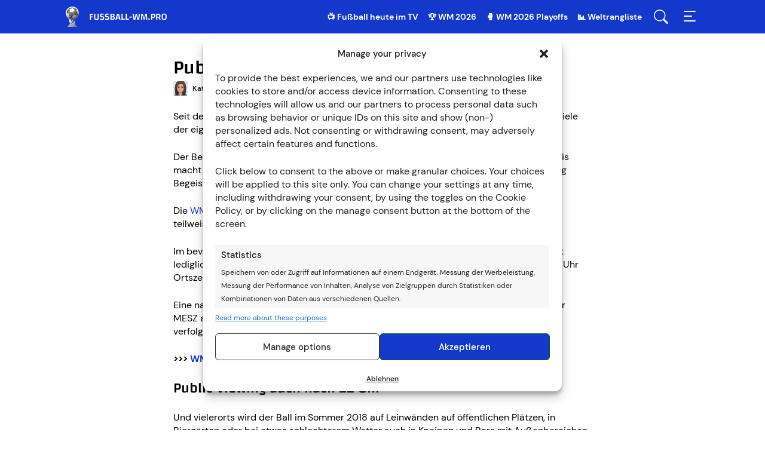

--- FILE ---
content_type: text/html; charset=UTF-8
request_url: https://www.fussball-wm.pro/wm-2018-news/public-viewing-regel-lockerung/
body_size: 93128
content:
<!doctype html>
<html lang="de" >
<head>
	<meta charset="UTF-8" />
	<meta name="viewport" content="width=device-width, initial-scale=1, maximum-scale=5, viewport-fit=cover" />
	<meta name='robots' content='index, follow, max-image-preview:large, max-snippet:-1, max-video-preview:-1' />
	<style>img:is([sizes="auto" i], [sizes^="auto," i]) { contain-intrinsic-size: 3000px 1500px }</style>
	<style type="text/css">@font-face{font-display:auto;font-family:"Changa";font-style:normal;font-weight:500;src:url("/wp-content/themes/fussballwm/assets/fonts/changa-v14-latin-500.eot");src:local(""),url("/wp-content/themes/fussballwm/assets/fonts/changa-v14-latin-500.eot?#iefix") format("embedded-opentype"),url([data-uri]),url("/wp-content/themes/fussballwm/assets/fonts/changa-v14-latin-500.woff") format("woff"),url("/wp-content/themes/fussballwm/assets/fonts/changa-v14-latin-500.ttf") format("truetype"),url("/wp-content/themes/fussballwm/assets/fonts/changa-v14-latin-500.svg#Changa") format("svg")}@font-face{font-display:auto;font-family:"Changa";font-style:normal;font-weight:700;src:url("/wp-content/themes/fussballwm/assets/fonts/changa-v14-latin-700.eot");src:local(""),url("/wp-content/themes/fussballwm/assets/fonts/changa-v14-latin-700.eot?#iefix") format("embedded-opentype"),url([data-uri]),url("/wp-content/themes/fussballwm/assets/fonts/changa-v14-latin-700.woff") format("woff"),url("/wp-content/themes/fussballwm/assets/fonts/changa-v14-latin-700.ttf") format("truetype"),url("/wp-content/themes/fussballwm/assets/fonts/changa-v14-latin-700.svg#Changa") format("svg")}@font-face{font-family:"Fallback Changa";src:local("Trebuchet MS")}@font-face{font-display:auto;font-family:"DM Sans";font-style:normal;font-weight:400;src:url("/wp-content/themes/fussballwm/assets/fonts/dm-sans-v6-latin-regular.eot");src:local(""),url("/wp-content/themes/fussballwm/assets/fonts/dm-sans-v6-latin-regular.eot?#iefix") format("embedded-opentype"),url([data-uri]),url("/wp-content/themes/fussballwm/assets/fonts/dm-sans-v6-latin-regular.woff") format("woff"),url("/wp-content/themes/fussballwm/assets/fonts/dm-sans-v6-latin-regular.ttf") format("truetype"),url("/wp-content/themes/fussballwm/assets/fonts/dm-sans-v6-latin-regular.svg#DMSans") format("svg")}@font-face{font-display:auto;font-family:"DM Sans";font-style:normal;font-weight:500;src:url("/wp-content/themes/fussballwm/assets/fonts/dm-sans-v6-latin-500.eot");src:local(""),url("/wp-content/themes/fussballwm/assets/fonts/dm-sans-v6-latin-500.eot?#iefix") format("embedded-opentype"),url([data-uri]),url("/wp-content/themes/fussballwm/assets/fonts/dm-sans-v6-latin-500.woff") format("woff"),url("/wp-content/themes/fussballwm/assets/fonts/dm-sans-v6-latin-500.ttf") format("truetype"),url("/wp-content/themes/fussballwm/assets/fonts/dm-sans-v6-latin-500.svg#DMSans") format("svg")}@font-face{font-display:auto;font-family:"DM Sans";font-style:normal;font-weight:700;src:url("/wp-content/themes/fussballwm/assets/fonts/dm-sans-v6-latin-700.eot");src:local(""),url("/wp-content/themes/fussballwm/assets/fonts/dm-sans-v6-latin-700.eot?#iefix") format("embedded-opentype"),url([data-uri]),url("/wp-content/themes/fussballwm/assets/fonts/dm-sans-v6-latin-700.woff") format("woff"),url("/wp-content/themes/fussballwm/assets/fonts/dm-sans-v6-latin-700.ttf") format("truetype"),url("/wp-content/themes/fussballwm/assets/fonts/dm-sans-v6-latin-700.svg#DMSans") format("svg")}@font-face{font-family:"Fallback DM Sans";src:local("Trebuchet MS")}.header__navigation .menu-top-menu-container{display:none}.header{background:#1437cc;position:fixed;top:0;width:100%;z-index:5}.header__elements{display:-webkit-box;display:-ms-flexbox;display:flex;height:56px;-webkit-box-pack:justify;-ms-flex-pack:justify;justify-content:space-between}.header__menu-buttons{display:-webkit-box;display:-ms-flexbox;display:flex}.header__menu-item{-webkit-box-align:center;-ms-flex-align:center;align-items:center;display:none;margin-right:16px}@media(min-width: 760px){.header__menu-item{display:-webkit-box;display:-ms-flexbox;display:flex}}.header__menu-item a{color:#fff;font-size:14px;font-weight:bold;line-height:20px}.header__menu-item a:hover{text-decoration:underline}.header__logo-link,.header__menu-button{background:left center no-repeat;cursor:pointer;display:inline-block;height:100%}.header__logo-link{background-image:url("/wp-content/themes/fussballwm/assets/images/logo-white-de.svg");display:block;font-size:0;width:200px}html[lang^=es] .header__logo-link{background-image:url("/wp-content/themes/fussballwm/assets/images/logo-white-es.svg")}html[lang=pt-BR] .header__logo-link{background-image:url("/wp-content/themes/fussballwm/assets/images/logo-white-pt.svg")}html[lang=fr-FR] .header__logo-link{background-image:url("/wp-content/themes/fussballwm/assets/images/logo-white-fr.svg")}html[lang^=nl] .header__logo-link{background-image:url("/wp-content/themes/fussballwm/assets/images/logo-white-nl.svg");width:210px}.header__menu-button--search{background-image:url("/wp-content/themes/fussballwm/assets/images/menu-search.svg");margin-right:16px;width:32px}.header__menu-button--menu{background-image:url("/wp-content/themes/fussballwm/assets/images/menu-toggle.svg");width:32px}.header__search-box{height:100%;opacity:0;position:fixed;top:-100%;width:100%}.header__navigation{bottom:0;position:fixed;right:-278px;top:0;width:278px}.banderole{-webkit-box-align:center;-ms-flex-align:center;align-items:center;background:#f5f5f1;-webkit-box-shadow:0 3px 24px rgba(0,0,0,.24);box-shadow:0 3px 24px rgba(0,0,0,.24);display:-webkit-box;display:-ms-flexbox;display:flex;height:77px;position:fixed;top:56px;width:100%;z-index:4}.banderole+.site-content,.banderole+.header-copyright{margin-top:77px}.banderole__arrow{background:#fff url("/wp-content/themes/fussballwm/assets/images/cards-arrow.svg") 50%/24px no-repeat;-webkit-box-shadow:-7px 0 25px -5px rgba(0,0,0,.35);box-shadow:-7px 0 25px -5px rgba(0,0,0,.35);cursor:pointer;display:none;height:100%;position:absolute;top:0;-webkit-transition:background-image 200ms linear;transition:background-image 200ms linear;width:40px;z-index:1}.banderole__arrow-left{left:0;-webkit-transform:scale(-1);transform:scale(-1)}.banderole__arrow-right{right:0}.banderole__arrow:hover{background-image:url("/wp-content/themes/fussballwm/assets/images/cards-arrow-hover-blue.svg")}.banderole__container{counter-reset:itemCount;display:-webkit-inline-box;display:-ms-inline-flexbox;display:inline-flex;-webkit-box-pack:start;-ms-flex-pack:start;justify-content:start;overflow:auto;-ms-overflow-style:none;padding:0;scrollbar-width:none;white-space:nowrap;width:100%}.banderole__container::-webkit-scrollbar{display:none}@media(min-width: 500px){.banderole__container[data-items="1"],.banderole__container[data-items="2"]{-webkit-box-pack:center;-ms-flex-pack:center;justify-content:center;padding:0}}@media(min-width: 640px){.banderole__container{padding:0 40px}.banderole__container[data-items="1"],.banderole__container[data-items="2"],.banderole__container[data-items="3"]{-webkit-box-pack:center;-ms-flex-pack:center;justify-content:center;padding:0}.banderole__arrow{display:inline-block}.banderole[data-items="1"] .banderole__arrow,.banderole[data-items="2"] .banderole__arrow{display:none}}@media(min-width: 800px){.banderole[data-items="3"] .banderole__arrow{display:none}}@media(max-width: 800px){.banderole__container[data-items="3"]{padding:0}.banderole[data-items="3"] .banderole__arrow{display:none}}@media(min-width: 1000px){.banderole__container [data-items="4"]{-webkit-box-pack:center;-ms-flex-pack:center;justify-content:center;padding:0}.banderole[data-items="4"] .banderole__arrow{display:none}}@media(min-width: 1200px){.banderole__container[data-items="5"]{-webkit-box-pack:center;-ms-flex-pack:center;justify-content:center;padding:0}.banderole[data-items="5"] .banderole__arrow{display:none}}@media(min-width: 1450px){.banderole__container[data-items="6"]{-webkit-box-pack:center;-ms-flex-pack:center;justify-content:center;padding:0}.banderole[data-items="6"] .banderole__arrow{display:none}}@media(min-width: 1600px){.banderole__container[data-items="7"]{-webkit-box-pack:center;-ms-flex-pack:center;justify-content:center;padding:0}.banderole[data-items="7"] .banderole__arrow{display:none}}@media(min-width: 1800px){.banderole__container[data-items="8"]{-webkit-box-pack:center;-ms-flex-pack:center;justify-content:center;padding:0}.banderole[data-items="8"] .banderole__arrow{display:none}}.banderole__item{padding:8px 16px 8px 78px;position:relative}.banderole__item-disabled{opacity:.2;pointer-events:none}.banderole__item__flag{display:inline-block;height:24px;left:17px;position:absolute;top:50%;-webkit-transform:translateY(-50%);transform:translateY(-50%);width:24px}.banderole__item__flag--away{margin-left:28px}.banderole__item__flags-kind--national img{-webkit-filter:drop-shadow(0 0 1px #000);filter:drop-shadow(0 0 1px #000)}.banderole__item__game-time{color:#424241;font-size:10px;font-weight:bold;margin-bottom:2px;text-transform:uppercase}.banderole__item__competition{font-size:10px;font-weight:bold;margin-bottom:2px;text-transform:uppercase}.banderole__item__teams{font-family:Changa,"Fallback Changa",sans-serif;font-size:14px;font-weight:600;line-height:16px;margin-bottom:4px}.banderole__item__buttons .cta{border-radius:2px;font-size:10px;line-height:13px;margin-bottom:0;min-height:17px;padding:0 6px;text-transform:uppercase;vertical-align:top}.banderole__item__buttons .cta::after{content:"";display:inline-block;height:100%;left:0;position:absolute;top:0;-webkit-transition:background 100ms linear;transition:background 100ms linear;width:100%}.banderole__item__buttons .cta:hover::after,.banderole__item__buttons .cta:active::after{background:rgba(0,0,0,.1)}.banderole__item__buttons .external-button .cta:hover,.banderole__item__buttons .external-button .cta:active{background:#1437cc}.banderole__item__buttons .internal-button .cta{background:#0369c7;-webkit-box-shadow:inset 0 0 0 1px #0369c7;box-shadow:inset 0 0 0 1px #0369c7;color:#fff}.banderole__item__buttons .internal-button .cta:hover,.banderole__item__buttons .internal-button .cta:active{background:#0369c7}.banderole__item__buttons a[href="#"]{pointer-events:none}.banderole__item__buttons a[href="#"] .cta{background:rgba(0,0,0,0);color:#0369c7;pointer-events:none}.banderole__item__buttons a[href="#"] .cta:hover,.banderole__item__buttons a[href="#"] .cta:active{background:rgba(0,0,0,0)}.banderole .wp-block-e2-golink-wrapper,.banderole .wp-block-e2-cta-internal-wrapper{text-align:left !important}.header-copyright{background:#fff;-webkit-box-shadow:0 3px 24px rgba(0,0,0,.24);box-shadow:0 3px 24px rgba(0,0,0,.24);font-size:11px;height:50px;line-height:12px;position:relative;text-align:center;width:100%}.header-copyright__info{display:block;height:auto;padding:2px 10px;position:absolute;top:50%;-webkit-transform:translateY(-50%);transform:translateY(-50%);-webkit-transition:opacity 200ms ease-out;transition:opacity 200ms ease-out;width:100%}.header-copyright__info:hover{opacity:.7;text-decoration:none}.header-copyright__text{color:#555;display:block;line-height:12px;padding-bottom:2px}.header-copyright__logo{display:block;height:20px;margin:0 auto;width:auto}@media only screen and (min-width: 960px){.header-copyright{height:34px}.header-copyright__text{display:inline-block;font-size:16px;line-height:30px;margin-right:15px;padding-bottom:0;position:relative;vertical-align:middle}.header-copyright__logo{display:inline-block;vertical-align:middle}}.schema-faq-question{display:block;font-family:Changa,"Fallback Changa",sans-serif;font-size:24px;font-weight:500;line-height:28px;margin:0 0 24px}body.age-restriction{height:100%;overflow:hidden}body.age-restriction .header,body.age-restriction .banderole,body.age-restriction .site-content,body.age-restriction .site-footer{-webkit-filter:blur(15px);filter:blur(15px)}body.age-restriction .age-gate{background-color:#fff;border-radius:7px;color:#292929;margin:auto;max-width:420px;overflow:hidden;padding:0;position:relative;scrollbar-width:none;width:100%;z-index:10000}body.age-restriction .age-gate__wrapper{display:-webkit-box;display:-ms-flexbox;display:flex;height:100vh;left:0;overflow-y:auto;padding:10px;position:fixed;text-align:center;top:0;-webkit-transition-duration:.3s;transition-duration:.3s;-webkit-transition-property:all;transition-property:all;-webkit-transition-timing-function:ease;transition-timing-function:ease;width:100%;z-index:10000}body.age-restriction .age-gate .simplebar-wrapper{width:100%}body.age-restriction .age-gate .simplebar-mask,body.age-restriction .age-gate .simplebar-offset{position:relative}body.age-restriction .age-gate::before{background:-webkit-gradient(linear, left top, right top, from(#016), to(#4c6aff));background:linear-gradient(90deg, #016 0%, #4c6aff 100%);content:"";display:-webkit-box;display:-ms-flexbox;display:flex;height:47px}body.age-restriction .age-gate::after{background:url("/wp-content/themes/fussballwm/assets/images/logo-white-es.svg") 50%/auto 70% no-repeat;content:"";display:-webkit-box;display:-ms-flexbox;display:flex;height:47px;position:absolute;top:0;width:100%}body.age-restriction .age-gate__form{padding:20px 15px}body.age-restriction .age-gate__form-section::before{display:none}body.age-restriction .age-gate__heading,body.age-restriction .age-gate__loader{display:none}body.age-restriction .age-gate__headline{font-size:20px;font-weight:500;line-height:24px;margin:0}body.age-restriction .age-gate__subheadline{font-size:14px;font-weight:500;line-height:20px;margin-bottom:10px}body.age-restriction .age-gate__challenge{font-size:14px;font-weight:500;line-height:20px;margin-bottom:10px}body.age-restriction .age-gate__buttons{-webkit-box-align:center;-ms-flex-align:center;align-items:center;display:-webkit-box;display:-ms-flexbox;display:flex;gap:10px;-webkit-box-pack:center;-ms-flex-pack:center;justify-content:center}body.age-restriction .age-gate__submit{margin:0}body.age-restriction .age-gate__buttons .age-gate__submit,body.age-restriction .age-gate__submit .age-gate__button{-webkit-box-align:center;-ms-flex-align:center;align-items:center;border:0;border-radius:7px;cursor:pointer;display:-webkit-inline-box;display:-ms-inline-flexbox;display:inline-flex;font-size:14px;font-weight:700;-webkit-box-pack:center;-ms-flex-pack:center;justify-content:center;line-height:22px;min-height:38px;outline:none;padding:8px 11px;width:50%}body.age-restriction .age-gate__submit .age-gate__button{width:auto}body.age-restriction .age-gate__buttons .age-gate__submit--yes,body.age-restriction .age-gate__submit .age-gate__button{background:#1437cc;color:#fff}body.age-restriction .age-gate__buttons .age-gate__submit--yes:hover,body.age-restriction .age-gate__buttons .age-gate__submit--yes:active,body.age-restriction .age-gate__submit .age-gate__button:hover,body.age-restriction .age-gate__submit .age-gate__button:active{background:#016}body.age-restriction .age-gate__buttons .age-gate__submit--no{background:#e5eaff;-webkit-box-shadow:inset 0 0 0 1px #1437cc;box-shadow:inset 0 0 0 1px #1437cc;color:#1437cc}body.age-restriction .age-gate__buttons .age-gate__submit--no:hover,body.age-restriction .age-gate__buttons .age-gate__submit--no:active{background:#fff}body.age-restriction .age-gate__fields{margin:0}body.age-restriction .age-gate__form-elements{display:grid;gap:10px;grid-template-columns:repeat(3, 1fr);margin-bottom:20px}body.age-restriction .age-gate__form-elements li{margin:0}body.age-restriction .age-gate__form-elements .age-gate__label{display:block;margin:0 0 .5rem}body.age-restriction .age-gate__form-elements .age-gate__input{background:#fff;border:solid 1px;border-radius:3px;color:#414141;font-size:1rem;padding:.5rem 1rem;text-align:center;-webkit-transition:all .3s;transition:all .3s;width:100%}body.age-restriction .age-gate__error body.age-restriction .age-gate__subheading,body.age-restriction .age-gate__error body.age-restriction .age-gate__message,body.age-restriction .age-gate__error body.age-restriction .age-gate__challenge,body.age-restriction .age-gate__error button{display:none}body.age-restriction .age-gate__error{color:#4c6aff;font-size:20px;font-weight:500;line-height:24px;margin:20px 0}html[lang^=de] .age-gate::after{background-image:url("/wp-content/themes/fussballwm/assets/images/logo-white-de.svg")}html[lang^=nl] .age-gate::after{background-image:url("/wp-content/themes/fussballwm/assets/images/logo-white-nl.svg")}html[lang^=es] .age-gate::after{background-image:url("/wp-content/themes/fussballwm/assets/images/logo-white-es.svg")}html[lang^=fr] .age-gate::after{background-image:url("/wp-content/themes/fussballwm/assets/images/logo-white-fr.svg")}html[lang^=pt] .age-gate::after{background-image:url("/wp-content/themes/fussballwm/assets/images/logo-white-pt.svg")}html{-webkit-box-sizing:border-box;box-sizing:border-box;-ms-overflow-style:scrollbar}*,*::before,*::after{-webkit-box-sizing:inherit;box-sizing:inherit}.grid__container{padding-left:5px;padding-right:5px;width:100%}@media(min-width: 760px){.grid__container{padding-left:10px;padding-right:10px}}@media(min-width: 960px){.grid__container{padding-left:40px;padding-right:40px}}@media(min-width: 1060px){.grid__container{padding-left:90px;padding-right:90px}}.grid__row{display:-webkit-box;display:-ms-flexbox;display:flex;-ms-flex-wrap:wrap;flex-wrap:wrap;margin-left:auto;margin-right:auto;max-width:630px}@media(min-width: 760px){.grid__row{max-width:1080px}}.grid__col-1,.grid__col-2,.grid__col-3,.grid__col-4,.grid__col-5,.grid__col-6,.grid__col-dt-1,.grid__col-dt-2,.grid__col-dt-3,.grid__col-dt-4,.grid__col-dt-5,.grid__col-dt-6{padding-left:10px;padding-right:10px;width:100%}.grid__col-1{-webkit-box-flex:0;-ms-flex:0 0 16.6666666667%;flex:0 0 16.6666666667%;max-width:16.6666666667%}.grid__col-2{-webkit-box-flex:0;-ms-flex:0 0 33.3333333333%;flex:0 0 33.3333333333%;max-width:33.3333333333%}.grid__col-3{-webkit-box-flex:0;-ms-flex:0 0 50%;flex:0 0 50%;max-width:50%}.grid__col-4{-webkit-box-flex:0;-ms-flex:0 0 66.6666666667%;flex:0 0 66.6666666667%;max-width:66.6666666667%}.grid__col-5{-webkit-box-flex:0;-ms-flex:0 0 83.3333333333%;flex:0 0 83.3333333333%;max-width:83.3333333333%}.grid__col-6{-webkit-box-flex:0;-ms-flex:0 0 100%;flex:0 0 100%;max-width:100%}.grid__offset-1{margin-left:16.6666666667%}.grid__offset-2{margin-left:33.3333333333%}.grid__offset-3{margin-left:50%}.grid__offset-4{margin-left:66.6666666667%}.grid__offset-5{margin-left:83.3333333333%}@media(min-width: 640px){.grid__col-dt-1{-webkit-box-flex:0;-ms-flex:0 0 16.6666666667%;flex:0 0 16.6666666667%;max-width:16.6666666667%}.grid__col-dt-2{-webkit-box-flex:0;-ms-flex:0 0 33.3333333333%;flex:0 0 33.3333333333%;max-width:33.3333333333%}.grid__col-dt-3{-webkit-box-flex:0;-ms-flex:0 0 50%;flex:0 0 50%;max-width:50%}.grid__col-dt-4{-webkit-box-flex:0;-ms-flex:0 0 66.6666666667%;flex:0 0 66.6666666667%;max-width:66.6666666667%}.grid__col-dt-5{-webkit-box-flex:0;-ms-flex:0 0 83.3333333333%;flex:0 0 83.3333333333%;max-width:83.3333333333%}.grid__col-dt-6{-webkit-box-flex:0;-ms-flex:0 0 100%;flex:0 0 100%;max-width:100%}.grid__offset-dt-0{margin-left:0}.grid__offset-dt-1{margin-left:16.6666666667%}.grid__offset-dt-2{margin-left:33.3333333333%}.grid__offset-dt-3{margin-left:50%}.grid__offset-dt-4{margin-left:66.6666666667%}.grid__offset-dt-5{margin-left:83.3333333333%}}.cta,.app_bonus_button_enroll,.app_bonus_button_details{-webkit-box-align:center;-ms-flex-align:center;align-items:center;border-radius:6px;-webkit-box-shadow:inset 0 0 0 1px #1437cc;box-shadow:inset 0 0 0 1px #1437cc;cursor:pointer;display:-webkit-inline-box;display:-ms-inline-flexbox;display:inline-flex;font-size:18px;font-weight:bold;-webkit-box-pack:center;-ms-flex-pack:center;justify-content:center;line-height:24px;margin-bottom:24px;min-height:40px;outline:none;padding:8px 24px;text-align:center}.entry-content>.wp-block-e2-cta-internal .cta,.entry-content>.wp-block-e2-golink-wrapper .cta{display:-webkit-box;display:-ms-flexbox;display:flex}table .cta{font-size:14px;line-height:22px;margin:0;min-height:34px;padding:6px 20px}table a[href^="/go/"]:hover{text-decoration:none}.external-button .cta,.app_bonus_button_enroll{background:#1437cc;color:#fff}.external-button .cta:hover,.external-button .cta:active,.app_bonus_button_enroll:hover,.app_bonus_button_enroll:active{background:#016}#bonuses_comparison_table_filter_submit{background:#1437cc;color:#fff}#bonuses_comparison_table_filter_submit:hover,#bonuses_comparison_table_filter_submit:active{background:#016}.internal-button .cta,.app_bonus_button_details{background:#e5eaff;color:#1437cc}.internal-button .cta:hover,.internal-button .cta:active,.app_bonus_button_details:hover,.app_bonus_button_details:active{background:#fff}#bonuses_comparison_table_filter_reset{background:#e5eaff;color:#1437cc}#bonuses_comparison_table_filter_reset:hover,#bonuses_comparison_table_filter_reset:active{background:#fff}.cta a,.wp-block-e2-cta-internal a,.wp-block-e2-golink a{color:inherit}.cta a:hover,.wp-block-e2-cta-internal a:hover,.wp-block-e2-golink a:hover{text-decoration:none}@media(min-width: 640px){.cta-button-wrap{display:-webkit-box;display:-ms-flexbox;display:flex;margin-left:-10px;margin-right:-10px}.cta-button-wrap .cta_wrapper{-webkit-box-flex:1;-ms-flex:1;flex:1;margin:0 10px}.app_bonus_container{display:-webkit-box;display:-ms-flexbox;display:flex}.app_bonus_button_enroll,.app_bonus_button_details{-webkit-box-flex:1;-ms-flex:1;flex:1}.app_bonus_button_enroll{margin-right:20px}}.header-ad{padding:10px 0}.header-ad p:empty{display:none}.header-ad>div>div{-webkit-box-align:center;-ms-flex-align:center;align-items:center;display:-webkit-box;display:-ms-flexbox;display:flex;-webkit-box-pack:center;-ms-flex-pack:center;justify-content:center}@media(max-width: 959px){.header-ad-desktop,.header-ad-desktop>div{display:none}}@media(min-width: 960px){.header-ad-mobile,.header-ad-mobile>div{display:none}}.sticky-ad>div{background-color:#efefef;bottom:0;height:inherit;left:0;margin:0 auto;position:fixed;right:0;text-align:center}.sticky-ad>div>div{-webkit-box-align:center;-ms-flex-align:center;align-items:center;display:-webkit-box;display:-ms-flexbox;display:flex;-webkit-box-pack:center;-ms-flex-pack:center;justify-content:center}.sticky-ad:not(:empty)::after{content:"";display:block;height:50px}@media(min-width: 960px){.sticky-ad>div,.sticky-ad:not(:empty)::after{display:none}}.sticky-ad p:empty{display:none}html{line-height:1;-webkit-text-size-adjust:100%;-moz-text-size-adjust:100%;-ms-text-size-adjust:100%;text-size-adjust:100%}body{background-color:#fff;color:#000;font-family:"Twemoji Country Flags","DM Sans","Fallback DM Sans",sans-serif;font-size:16px;margin:0;padding-top:56px}*{-webkit-tap-highlight-color:rgba(0,0,0,0)}h1{font-family:Changa,"Fallback Changa",sans-serif;font-size:32px;font-weight:500;line-height:36px}h2{font-family:Changa,"Fallback Changa",sans-serif;font-size:24px;font-weight:500;line-height:28px}h3{font-family:Changa,"Fallback Changa",sans-serif;font-size:20px;font-weight:500;line-height:24px}h4{font-family:Changa,"Fallback Changa",sans-serif;font-size:18px;font-weight:500;line-height:20px}h5{font-family:Changa,"Fallback Changa",sans-serif;font-size:16px;font-weight:500;line-height:18px}h6{font-family:Changa,"Fallback Changa",sans-serif;font-size:14px;font-weight:700;line-height:16px}p,ol,ul{font-size:16px;line-height:22px}h1,h2,h3,h4,h5,p,ol,ul,.tackl-predictor{margin:0 0 24px}figure{margin:0 0 24px;text-align:center}figure figcaption{font-size:12px;font-weight:500;line-height:16px}.wp-block-e2-golink figure{text-align:inherit}figure.aligncenter{margin:0 auto 24px !important}figure.alignleft{text-align:left}figure.alignright{text-align:right}img.aligncenter,img.alignright,img.alignleft{display:block}img.aligncenter{margin:0 auto}img.alignright{margin-left:auto}img.alignleft{margin-right:auto}blockquote{margin:0 0 24px}ol{counter-reset:item}ol li::before{content:counter(item) ".";counter-increment:item;font-weight:600;margin-right:10px;text-align:center;width:16px}ul li{padding-left:30px;position:relative}ul li::before{background:#292928;border-radius:50%;content:"";height:5px;left:1px;position:absolute;top:8px;width:5px}ol,ul{list-style:none;padding:0}ol li::before,ul li::before{display:inline-block}ol li:not(:last-child),ul li:not(:last-child){margin-bottom:5px}.cmplz-document ul li::before{display:none}hr{border-bottom:none;border-top:1px solid #e9e9e9;display:inline-block;margin:6px auto 30px;overflow:visible;width:100%}@media(min-width: 640px){hr{margin:16px auto 40px}}pre{font-family:monospace;font-size:1em}a{background-color:rgba(0,0,0,0);color:#1437cc;text-decoration:none}a:hover{text-decoration:underline}abbr[title]{border-bottom:none;text-decoration:underline;-webkit-text-decoration:underline dotted;text-decoration:underline dotted}b,strong{font-weight:700}code,kbd,samp{font-family:monospace;font-size:1em}small{font-size:80%}sub,sup{font-size:75%;line-height:0;position:relative;vertical-align:baseline}sub{bottom:-0.25em}sup{top:-0.5em}img{border-style:none;height:auto;max-width:100%}iframe{border:none;max-width:100%;outline:none}@media(max-width: 639px){iframe[src*="sports-cube.com"]{margin-bottom:24px}}[class*=container_iframe]{margin-bottom:24px;text-align:center}[class*=container_iframe] div,[class*=container_iframe] iframe{display:inline-block}.entry-content iframe:not([src*=amazon]){display:block;margin-bottom:20px;min-width:auto !important}button,input,optgroup,select,textarea{font-family:inherit;font-size:100%;line-height:1.15;margin:0}button,input{overflow:visible}button,select{text-transform:none}button,[type=button],[type=reset],[type=submit]{-webkit-appearance:button}button::-moz-focus-inner,[type=button]::-moz-focus-inner,[type=reset]::-moz-focus-inner,[type=submit]::-moz-focus-inner{border-style:none;padding:0}button:-moz-focusring,[type=button]:-moz-focusring,[type=reset]:-moz-focusring,[type=submit]:-moz-focusring{outline:1px dotted ButtonText}fieldset{padding:.35em .75em .625em}legend{-webkit-box-sizing:border-box;box-sizing:border-box;color:inherit;display:table;max-width:100%;padding:0;white-space:normal}progress{vertical-align:baseline}textarea{overflow:auto}[type=checkbox],[type=radio]{-webkit-box-sizing:border-box;box-sizing:border-box;padding:0}[type=number]::-webkit-inner-spin-button,[type=number]::-webkit-outer-spin-button{height:auto}[type=search]{-webkit-appearance:textfield;outline-offset:-2px}[type=search]::-webkit-search-decoration{-webkit-appearance:none}::-webkit-file-upload-button{-webkit-appearance:button;font:inherit}details{display:block}summary{display:list-item}template{display:none}[hidden]{display:none}table:not(#bonuses_comparison_table){border-collapse:collapse;width:100%}table:not(#bonuses_comparison_table) th,table:not(#bonuses_comparison_table) td{font-weight:500;text-align:center;width:1%}table:not(#bonuses_comparison_table) th{font-family:Changa,"Fallback Changa",sans-serif;font-size:16px;line-height:18px;padding:16px 8px}table:not(#bonuses_comparison_table) td{font-size:12px;line-height:14px;padding:12px 8px;position:relative}table:not(#bonuses_comparison_table) td:not(:last-child)::after{background:#e9e9e9;bottom:12px;content:"";display:inline-block;position:absolute;right:0;top:12px;width:1px}table:not(#bonuses_comparison_table) thead{background:#016;color:#fff}table:not(#bonuses_comparison_table) tbody tr:nth-child(even){background:#f5f5f1}table:not(#bonuses_comparison_table) tbody tr td{background:none}table:not(#bonuses_comparison_table) tbody tr a{color:#1437cc}table:not(#bonuses_comparison_table) tbody tr:hover td{background:inherit;color:inherit}table:not(#bonuses_comparison_table) tbody tr:hover a{background:inherit}table:not(#bonuses_comparison_table) img{vertical-align:middle}table.dataTable:not(#bonuses_comparison_table){border:none !important;border-collapse:collapse !important}table.dataTable:not(#bonuses_comparison_table) thead tr th,table.dataTable:not(#bonuses_comparison_table) thead tr td{border-bottom:none;font-weight:normal;padding:10px}table.dataTable:not(#bonuses_comparison_table) tbody tr:nth-child(even){background:#edf6fe}table.dataTable:not(#bonuses_comparison_table) tbody tr:nth-child(odd){background:#d8edfe}table.dataTable:not(#bonuses_comparison_table) .star_rating{margin:0 auto}.sticky-table{overflow:hidden}.sticky-table .nav-cell{padding-left:0;padding-right:0}.sticky-table .nav-container{bottom:0;left:100%;position:relative;text-align:center;width:100%}@media(min-width: 760px){.sticky-table .nav-container{width:300%}}.sticky-table .nav-item{border:5px solid rgba(0,0,0,0);border-radius:50%;-webkit-box-shadow:inset 0 0 0 1px #1a1a1a;box-shadow:inset 0 0 0 1px #1a1a1a;cursor:pointer;display:inline-block;padding:3px;vertical-align:middle}.sticky-table .nav-active{-webkit-box-shadow:inset 0 0 0 3px #1a1a1a;box-shadow:inset 0 0 0 3px #1a1a1a}.sticky-table .hidden{display:none}.sticky-table th:first-child,.sticky-table td:first-child,.sticky-table .active{width:50%}@media(min-width: 760px){.sticky-table th:first-child,.sticky-table td:first-child,.sticky-table .active{width:25%}}.sticky-table .active{-webkit-box-shadow:inset 20px 0 10px -10px rgba(0,0,0,.1);box-shadow:inset 20px 0 10px -10px rgba(0,0,0,.1);cursor:pointer;overflow:hidden;-webkit-user-select:none;-moz-user-select:none;-ms-user-select:none;user-select:none}.sticky-table .active+.active,.sticky-table .active+.active+.active{-webkit-box-shadow:none;box-shadow:none}.movable-table,.sticky-table{border:2px solid #fff;border-radius:12px;-webkit-box-shadow:0 2px 4px rgba(0,0,0,.2);box-shadow:0 2px 4px rgba(0,0,0,.2);display:inline-block;margin-bottom:24px;overflow:auto;width:100%;word-break:normal}figure .movable-table,figure .sticky-table{margin-bottom:0}.wp-block-gallery{display:-webkit-box;display:-ms-flexbox;display:flex;-ms-flex-wrap:wrap;flex-wrap:wrap;left:50%;margin-bottom:12px;max-width:626px;position:relative;-webkit-transform:translateX(-50%);transform:translateX(-50%);width:calc(100% - 14px)}body .wp-block-gallery{gap:0}@media(min-width: 760px){.wp-block-gallery{max-width:1076px;width:calc(100% - 24px)}}@media(min-width: 960px){.wp-block-gallery{width:calc(100% - 84px)}}@media(min-width: 1060px){.wp-block-gallery{width:calc(100% - 184px)}}.wp-block-gallery figure{margin-bottom:12px;padding:0 8px;width:33.3333333333%}@media(min-width: 640px){.wp-block-gallery figure{width:16.6666666667%}}.wp-block-gallery figure img{border-radius:4px;max-width:79px}.txt-center,.has-text-align-center{text-align:center}.txt-right,.has-text-align-right{text-align:right}.lazy{background-image:none !important}.site-content .entry-content [id^=banner]{margin-bottom:24px}.site-content .entry-content [id]:not([id^=banner]):not([id^=bonus]):not([id$=value]):not([id^=betting-tips]):not([id^=betting-tips] *):not([id^=highlight-of-the-day]):not([id^=entry-recent]):not([id^=post] *)::before{content:"";display:block;height:66px;margin-top:-66px;visibility:hidden}.banderole~.site-content .entry-content [id]:not([id^=banner]):not([id^=bonus]):not([id$=value]):not([id^=betting-tips]):not([id^=betting-tips] *):not([id^=highlight-of-the-day]):not([id^=entry-recent]):not([id^=post] *)::before{height:143px;margin-top:-143px}article{padding-top:30px}@media(min-width: 640px){article{padding-top:40px}}article .post-author{display:inline-block;height:24px;margin-bottom:24px;vertical-align:middle}article .post-author a{-webkit-box-align:center;-ms-flex-align:center;align-items:center;color:#292928;display:-webkit-inline-box;display:-ms-inline-flexbox;display:inline-flex;-ms-flex-wrap:wrap;flex-wrap:wrap;font-size:12px;font-weight:bold;line-height:16px;text-decoration:none}article .post-author a:hover{color:#1437cc}article .post-author img{border-radius:2px;margin-right:8px}article .entry-title{margin-bottom:4px}article .posted-on{color:#424241;display:inline-block;font-size:12px;font-weight:bold;line-height:16px;margin-bottom:24px;vertical-align:middle}article .post-thumbnail{border-radius:2px;height:170px;margin-bottom:24px;overflow:hidden;position:relative}@media(min-width: 640px){article .post-thumbnail{height:270px}}article .post-thumbnail img{height:100%;left:50%;max-width:none;position:absolute;top:50%;-webkit-transform:translate(-50%, -50%);transform:translate(-50%, -50%);width:auto}article .twitter-tweet{margin-left:auto;margin-right:auto}
</style><meta name="impact-site-verification" content="5ba65400-ca36-4591-8466-c8b9c18b2097" />
	<!-- This site is optimized with the Yoast SEO plugin v25.1 - https://yoast.com/wordpress/plugins/seo/ -->
	<title>Public Viewing während WM-Endrunde auch nach 22 Uhr erlaubt?</title>
	<meta name="description" content="Damit während der Fußball WM im Sommer 2018 auch Public Viewing nach 22 Uhr möglich ist, will die deutsche Regierung den Lärmschutz vorübergehend lockern." />
	<link rel="canonical" href="https://www.fussball-wm.pro/wm-2018-news/public-viewing-regel-lockerung/" />
	<meta property="og:locale" content="de_DE" />
	<meta property="og:type" content="article" />
	<meta property="og:title" content="Public Viewing während WM-Endrunde auch nach 22 Uhr erlaubt?" />
	<meta property="og:description" content="Damit während der Fußball WM im Sommer 2018 auch Public Viewing nach 22 Uhr möglich ist, will die deutsche Regierung den Lärmschutz vorübergehend lockern." />
	<meta property="og:url" content="https://www.fussball-wm.pro/wm-2018-news/public-viewing-regel-lockerung/" />
	<meta property="og:site_name" content="Fussball WM &amp; EM" />
	<meta property="article:publisher" content="https://www.facebook.com/wm.fussball.em/" />
	<meta property="article:published_time" content="2018-02-15T10:16:16+00:00" />
	<meta property="article:modified_time" content="2018-02-15T10:18:49+00:00" />
	<meta property="og:image" content="https://www.fussball-wm.pro/wp-content/uploads/sites/1/2025/09/fussball-wm-pro-start.jpg" />
	<meta property="og:image:width" content="2724" />
	<meta property="og:image:height" content="572" />
	<meta property="og:image:type" content="image/jpeg" />
	<meta name="author" content="Kathi" />
	<meta name="twitter:card" content="summary_large_image" />
	<meta name="twitter:creator" content="@EM_2024_" />
	<meta name="twitter:site" content="@EM_2024_" />
	<meta name="twitter:label1" content="Written by" />
	<meta name="twitter:data1" content="Kathi" />
	<meta name="twitter:label2" content="Est. reading time" />
	<meta name="twitter:data2" content="2 Minuten" />
	<script type="application/ld+json" class="yoast-schema-graph">{"@context":"https://schema.org","@graph":[{"@type":"Article","@id":"https://www.fussball-wm.pro/wm-2018-news/public-viewing-regel-lockerung/#article","isPartOf":{"@id":"https://www.fussball-wm.pro/wm-2018-news/public-viewing-regel-lockerung/"},"author":{"name":"Kathi","@id":"https://www.fussball-wm.pro/#/schema/person/5d14df9dab28a6f64fb0b83c546c0074"},"headline":"Public Viewing auch nach 22 Uhr erlaubt","datePublished":"2018-02-15T10:16:16+00:00","dateModified":"2018-02-15T10:18:49+00:00","mainEntityOfPage":{"@id":"https://www.fussball-wm.pro/wm-2018-news/public-viewing-regel-lockerung/"},"wordCount":462,"publisher":{"@id":"https://www.fussball-wm.pro/#organization"},"articleSection":["WM 2018 News - Alles zur Endrunde"],"inLanguage":"de"},{"@type":"WebPage","@id":"https://www.fussball-wm.pro/wm-2018-news/public-viewing-regel-lockerung/","url":"https://www.fussball-wm.pro/wm-2018-news/public-viewing-regel-lockerung/","name":"Public Viewing während WM-Endrunde auch nach 22 Uhr erlaubt?","isPartOf":{"@id":"https://www.fussball-wm.pro/#website"},"datePublished":"2018-02-15T10:16:16+00:00","dateModified":"2018-02-15T10:18:49+00:00","description":"Damit während der Fußball WM im Sommer 2018 auch Public Viewing nach 22 Uhr möglich ist, will die deutsche Regierung den Lärmschutz vorübergehend lockern.","breadcrumb":{"@id":"https://www.fussball-wm.pro/wm-2018-news/public-viewing-regel-lockerung/#breadcrumb"},"inLanguage":"de","potentialAction":[{"@type":"ReadAction","target":["https://www.fussball-wm.pro/wm-2018-news/public-viewing-regel-lockerung/"]}]},{"@type":"BreadcrumbList","@id":"https://www.fussball-wm.pro/wm-2018-news/public-viewing-regel-lockerung/#breadcrumb","itemListElement":[{"@type":"ListItem","position":1,"name":"Home","item":"https://www.fussball-wm.pro/"},{"@type":"ListItem","position":2,"name":"Public Viewing auch nach 22 Uhr erlaubt"}]},{"@type":"WebSite","@id":"https://www.fussball-wm.pro/#website","url":"https://www.fussball-wm.pro/","name":"fussball-wm.pro","description":"","publisher":{"@id":"https://www.fussball-wm.pro/#organization"},"potentialAction":[{"@type":"SearchAction","target":{"@type":"EntryPoint","urlTemplate":"https://www.fussball-wm.pro/?s={search_term_string}"},"query-input":{"@type":"PropertyValueSpecification","valueRequired":true,"valueName":"search_term_string"}}],"inLanguage":"de"},{"@type":"Organization","@id":"https://www.fussball-wm.pro/#organization","name":"www.fussball-wm.pro","url":"https://www.fussball-wm.pro/","logo":{"@type":"ImageObject","inLanguage":"de","@id":"https://www.fussball-wm.pro/#/schema/logo/image/","url":"https://www.fussball-wm.pro/wp-content/uploads/sites/1/2024/02/392764715_793219492605451_7636646210217517169_n.jpeg","contentUrl":"https://www.fussball-wm.pro/wp-content/uploads/sites/1/2024/02/392764715_793219492605451_7636646210217517169_n.jpeg","width":400,"height":400,"caption":"www.fussball-wm.pro"},"image":{"@id":"https://www.fussball-wm.pro/#/schema/logo/image/"},"sameAs":["https://www.facebook.com/wm.fussball.em/","https://x.com/EM_2024_"]},{"@type":"Person","@id":"https://www.fussball-wm.pro/#/schema/person/5d14df9dab28a6f64fb0b83c546c0074","name":"Kathi","image":{"@type":"ImageObject","inLanguage":"de","@id":"https://www.fussball-wm.pro/#/schema/person/image/","url":"https://secure.gravatar.com/avatar/22ef358f250954a57bc5485bbd82da7ad97b366b43435b63e7992226d7496e56?s=96&d=mm&r=r","contentUrl":"https://secure.gravatar.com/avatar/22ef358f250954a57bc5485bbd82da7ad97b366b43435b63e7992226d7496e56?s=96&d=mm&r=r","caption":"Kathi"},"sameAs":["https://www.fussball-wm.pro/autoren/#kathi"],"url":"#"}]}</script>
	<!-- / Yoast SEO plugin. -->



<script>var formatter_settings = {"user":{"country":"US","countrySubdivision":"OH","currency":"USD"},"defaults":{"country":"DE","currency":"EUR","decimal_separator":",","thousands_separator":"."}}</script>
<link rel='shortcut icon' href='/favicon.ico' /> 
<link rel='icon' href='/favicon.ico' /> 

<link rel="apple-touch-icon" href="/android-icon-192x192.png">
<link rel="apple-touch-icon-precomposed" href="/android-icon-192x192.png">
<link rel="apple-touch-icon" href="/apple-icon-180x180.png" sizes="180x180">
<link rel="apple-touch-icon" href="/apple-icon-152x152.png" sizes="152x152">
<link rel="apple-touch-icon" href="/android-icon-144x144.png" sizes="144x144">
<link rel="apple-touch-icon" href="/apple-icon-120x120.png" sizes="120x120">
<link rel="apple-touch-icon" href="/apple-icon-114x114.png" sizes="114x114">
<link rel="apple-touch-icon" href="/apple-icon-60x60.png" sizes="60x60">
<link rel="apple-touch-icon" href="/apple-icon-76x76.png" sizes="76x76">
<link rel="apple-touch-icon" href="/apple-icon-72x72.png" sizes="72x72">
<link rel="apple-touch-icon" href="/apple-icon-57x57.png" sizes="57x57">
<meta name="apple-mobile-web-app-title" content="Fussball WM & EM">
<meta name="apple-mobile-web-app-capable" content="yes">
<meta name="apple-mobile-web-status-bar-style" content="black-translucent">
<link rel="manifest" href="https://www.fussball-wm.pro/manifest.webmanifest" />
<meta name="application-name" content="Fussball WM & EM">
<meta name="msapplication-square310x310logo" content="/ms-icon-310x310.png">
<meta name="msapplication-square150x150logo" content="/ms-icon-150x150.png">
<meta name="msapplication-square70x70logo" content="/ms-icon-70x70.png">
<meta name="msapplication-starturl" content="/">
<meta name="msapplication-TileColor" content="#0D34CE"><script type='text/javascript'>window._taboola = window._taboola || [];
_taboola.push({article:'auto'});
_taboola.push({listenTo:'render',handler:function(p){TRC.modDebug.logMessageToServer(2,"wordpress-integ");}});
_taboola.push({additional_data:{sdkd:{
            "os": "Wordpress",
            "osv": "6.8.3",
            "php_ver": "8.2.30",
            "sdkt": "Taboola Wordpress Plugin",
            "sdkv": "3.0.2",
            "loc_mid": "",
            "loc_home": ""
        }
    }
});
! function(e, f, u) {
    e.async = 1;
    e.src = u;
    f.parentNode.insertBefore(e, f);
}(document.createElement('script'), document.getElementsByTagName('script')[0], '//cdn.taboola.com/libtrc/e-quadrat-fussball-wm/loader.js');</script>			<style>.cmplz-hidden {
					display: none !important;
				}</style><link rel="amphtml" href="https://www.fussball-wm.pro/wm-2018-news/public-viewing-regel-lockerung/amp/">    <script type="text/javascript">
        let oldOffset = null; 
        let cookieParts = document.cookie.split('betting-tips-timezone-offset=');
        if (cookieParts.length >= 1) {
             oldOffset = parseInt(cookieParts.pop().split(';').shift());
        } 
        let offset = (new Date().getTimezoneOffset() * 60) * -1;
        
        window['betting-tips-timezone-offset-has-changed'] = false;
        document.cookie = 'betting-tips-timezone-offset-has-changed=false;path=/;max-age=300;SameSite=Strict;';
        if ((oldOffset !== null) && (oldOffset !== offset)) {
            window['betting-tips-timezone-offset-has-changed'] = true;
            document.cookie = 'betting-tips-timezone-offset-has-changed=true;path=/;max-age=300;SameSite=Strict;';
        }
        
        const timezone = Intl.DateTimeFormat().resolvedOptions().timeZone;
        document.cookie = 'betting-tips-timezone-offset=' + offset + ';path=/;max-age=31536000;SameSite=Strict;';
        if (timezone) {
           document.cookie = 'betting-tips-timezone=' + timezone + ';path=/;max-age=31536000;SameSite=Strict;';
        }
        
        function addBettingTipsTimezoneChangeListener(wrapperId, url) {
            
            document.addEventListener('DOMContentLoaded', function () {
                if (window['betting-tips-timezone-offset-has-changed']) {
                    let xmlhttp = new XMLHttpRequest();
       
                    xmlhttp.onreadystatechange = function () {
                        if (xmlhttp.readyState === XMLHttpRequest.DONE) {
                            if (xmlhttp.status === 200) {
                                // 1. update DOM
                                let element = document.getElementById(wrapperId);
                                const temp = document.createElement('div');
                                temp.innerHTML = xmlhttp.responseText; // Parses the returned HTML safely
                                const timezoneUpdatedWrapper = temp.querySelector('#' + wrapperId); // Finds the element to insert
                                element.replaceWith(timezoneUpdatedWrapper); // Replaces the original element without confusing Safari
                                
                                // 2. get the elements again as they have changed and then eval js                                            
                                element = document.getElementById(wrapperId);
                                evalScripts(element);
                            }
                        }
                    };
        
                    xmlhttp.open('GET', url, true);
                    xmlhttp.send();
                }
            }, false);
        }
     
        function evalScripts(element) {
            const arr = element.getElementsByTagName('script')
            for (let n = 0; n < arr.length; n++) {
                try {
                    eval(arr[n].innerHTML);
                } catch (e) {
                    
                }
            }   
        }
               
        function timeZoneUpdateDateTimeWeekday() {
            if (window['betting-tips-timezone-offset-has-changed']) {
                let elements = document.getElementsByClassName('timezone-date');                     
                for (let element of elements) {
                    let timestamp = element.getAttribute('data-timezone-timestamp');
                    let date = new Date(timestamp * 1000);
                    let day = date.getDate() < 10 ? '0' + date.getDate() : date.getDate();
                    let month = (date.getMonth() + 1) < 10 ? '0' + (date.getMonth() + 1) : (date.getMonth() + 1);
                    element.innerHTML = day + '.' + month + '.' + date.getFullYear();                            
                };

                elements = document.getElementsByClassName('timezone-time');                     
                for (let element of elements) {
                    let timestamp = element.getAttribute('data-timezone-timestamp');
                    let date = new Date(timestamp * 1000);
                    let hours = date.getHours() < 10 ? '0' + date.getHours() : date.getHours();
                    let minutes = date.getMinutes() < 10 ? '0' + date.getMinutes() : date.getMinutes();
                    element.innerHTML = hours + ':' + minutes;                            
                };
            }
        }
    </script>
<link rel="prefetch" href="https://www.fussball-wm.pro/cache/assets/1/style_static-4e8f02d.css" as="style">
<link rel="stylesheet" href="https://www.fussball-wm.pro/cache/assets/1/style_static-4e8f02d.css" media="print" onload="this.media='all';this.onload=null;">
<noscript><link rel="stylesheet" href="https://www.fussball-wm.pro/cache/assets/1/style_static-4e8f02d.css"></noscript>
<style id='classic-theme-styles-inline-css'>
/*! This file is auto-generated */
.wp-block-button__link{color:#fff;background-color:#32373c;border-radius:9999px;box-shadow:none;text-decoration:none;padding:calc(.667em + 2px) calc(1.333em + 2px);font-size:1.125em}.wp-block-file__button{background:#32373c;color:#fff;text-decoration:none}
</style>
	</head>

<body data-cmplz=1 class="wp-singular post-template-default single single-post postid-20565 single-format-standard wp-embed-responsive wp-theme-fussballwm no-js singular has-main-navigation">
<div id="page" class="site">
	
<header id="masthead" class="header grid__container has-title-and-tagline has-menu" role="banner">
	<div class="header__wrap grid__row">
		<div class="header__elements grid__col-6">
			<div class="header__logo-wrap">
				<a class="header__logo-link" href="https://www.fussball-wm.pro/" aria-label="Fussball WM &amp; EM">Fussball WM &amp; EM</a>
			</div>
			<div class="header__menu-buttons">
				<div class="header__menu-item"><a href="https://www.fussball-wm.pro/tv-heute/"  title="📺 Fußball heute im TV">📺 Fußball heute im TV</a></div><div class="header__menu-item"><a href="https://www.fussball-wm.pro/wm-2026/"  title="🏆 WM 2026">🏆 WM 2026</a></div><div class="header__menu-item"><a href="https://www.fussball-wm.pro/wm-2026/playoffs/"  title="🥊 WM 2026 Playoffs">🥊 WM 2026 Playoffs</a></div><div class="header__menu-item"><a href="https://www.fussball-wm.pro/fifa-weltrangliste/"  title="📊 Weltrangliste">📊 Weltrangliste</a></div>				<span class="header__menu-button header__menu-button--search"></span>
				<span class="header__menu-button header__menu-button--menu"></span>
			</div>
			<nav id="site-navigation" class="header__navigation">
				<div class="menu-top-menu-container"><ul id="menu-top-menu" class="header__menu"><li id="menu-item-110082" class="menu-item menu-item-type-taxonomy menu-item-object-category menu-item-110082"><a href="https://www.fussball-wm.pro/wm-2026-news/">📰 News</a></li>
<li id="menu-item-110893" class="menu-item menu-item-type-post_type menu-item-object-page menu-item-has-children menu-item-110893"><a href="https://www.fussball-wm.pro/tv-heute/">📺 Fußball heute im TV</a>
<ul class="sub-menu">
	<li id="menu-item-111303" class="menu-item menu-item-type-post_type menu-item-object-page menu-item-111303"><a href="https://www.fussball-wm.pro/tv-heute/bundesliga/">🇩🇪 Bundesliga heute</a></li>
	<li id="menu-item-115440" class="menu-item menu-item-type-post_type menu-item-object-page menu-item-115440"><a href="https://www.fussball-wm.pro/tv-heute/2-bundesliga/">🇩🇪 2. Bundesliga live</a></li>
	<li id="menu-item-112575" class="menu-item menu-item-type-post_type menu-item-object-page menu-item-112575"><a href="https://www.fussball-wm.pro/tv-heute/champions-league/">🏆 Champions League heute</a></li>
</ul>
</li>
<li id="menu-item-109217" class="menu-item menu-item-type-post_type menu-item-object-page menu-item-has-children menu-item-109217"><a href="https://www.fussball-wm.pro/wm-2026/qualifikation/">🌍 WM-Quali 2026</a>
<ul class="sub-menu">
	<li id="menu-item-121312" class="menu-item menu-item-type-post_type menu-item-object-page menu-item-121312"><a href="https://www.fussball-wm.pro/wm-2026/playoffs/">🥊 WM 2026 Playoffs</a></li>
	<li id="menu-item-111750" class="menu-item menu-item-type-post_type menu-item-object-page menu-item-111750"><a href="https://www.fussball-wm.pro/wm-2026/qualifikation/wetten/">🔥 WM Quali Wetten</a></li>
	<li id="menu-item-111751" class="menu-item menu-item-type-post_type menu-item-object-page menu-item-111751"><a href="https://www.fussball-wm.pro/wm-2026/qualifikation/tv-uebertragung/">📺 WM Quali im TV</a></li>
	<li id="menu-item-111752" class="menu-item menu-item-type-post_type menu-item-object-page menu-item-111752"><a href="https://www.fussball-wm.pro/wm-2026/qualifikation/tabellen-ergebnisse/">📊 Tabellen der WM Quali</a></li>
	<li id="menu-item-111753" class="menu-item menu-item-type-post_type menu-item-object-page menu-item-111753"><a href="https://www.fussball-wm.pro/wm-2026/qualifikation/spielplan/">✅ Spielplan der WM Quali</a></li>
</ul>
</li>
<li id="menu-item-117719" class="menu-item menu-item-type-post_type menu-item-object-page menu-item-has-children menu-item-117719"><a href="https://www.fussball-wm.pro/wm-2026/">🏆 WM 2026</a>
<ul class="sub-menu">
	<li id="menu-item-122653" class="menu-item menu-item-type-post_type menu-item-object-page menu-item-122653"><a href="https://www.fussball-wm.pro/wm-2026/eroeffnungsspiel/">🎉 WM Eröffnungsspiel</a></li>
	<li id="menu-item-122652" class="menu-item menu-item-type-post_type menu-item-object-page menu-item-122652"><a href="https://www.fussball-wm.pro/wm-2026/favoriten-aussenseiter/">🔥 WM 2026 Favoriten</a></li>
	<li id="menu-item-122654" class="menu-item menu-item-type-post_type menu-item-object-page menu-item-122654"><a href="https://www.fussball-wm.pro/wm-2026/spielplan/">🗓️ Spielplan inkl. PDF</a></li>
	<li id="menu-item-122655" class="menu-item menu-item-type-post_type menu-item-object-page menu-item-122655"><a href="https://www.fussball-wm.pro/wm-2026/gruppen/">👥 Alle Gruppen</a></li>
	<li id="menu-item-122656" class="menu-item menu-item-type-post_type menu-item-object-page menu-item-122656"><a href="https://www.fussball-wm.pro/wm-2026/wetten-quoten/">💸 Wetten auf die WM 2026</a></li>
</ul>
</li>
<li id="menu-item-13429" class="menu-item menu-item-type-post_type menu-item-object-page menu-item-13429"><a href="https://www.fussball-wm.pro/fifa-weltrangliste/">📊 Weltrangliste</a></li>
<li id="menu-item-97563" class="menu-item menu-item-type-post_type menu-item-object-page menu-item-97563"><a href="https://www.fussball-wm.pro/wettanbieter/">💙 Beste Wettanbieter</a></li>
<li id="menu-item-97702" class="menu-item menu-item-type-post_type menu-item-object-page menu-item-97702"><a href="https://www.fussball-wm.pro/wettbonus-vergleich/">🤑 Wettbonus Vergleich</a></li>
<li id="menu-item-101533" class="menu-item menu-item-type-post_type menu-item-object-page menu-item-101533"><a href="https://www.fussball-wm.pro/wetten-ohne-einzahlung/">🎁 Gratiswetten</a></li>
<li id="menu-item-112353" class="menu-item menu-item-type-post_type menu-item-object-page menu-item-112353"><a href="https://www.fussball-wm.pro/em-2024/quotenboosts/">🚀 Quotenboost</a></li>
</ul></div>			</nav><!-- #site-navigation -->
			<!-- Push notificaion content - not defined by designs -->
			<div class="header__search-box">
				<form action="https://www.fussball-wm.pro/suchen/" id="cse-search-box">
	<div>
		<input type="hidden" name="cx" value="12e38f768d8575aff" />
		<input type="hidden" name="cof" value="FORID:10" />
		<input type="hidden" name="ie" value="UTF-8" />
		<input type="hidden" name="lr" value="lang_de" />
		<input type="hidden" name="hl" value="de" />
		<input id="search-field" class="header__search-field" type="search" name="q" placeholder="Suchen" required="required" />
		<input id="search-button" class="header__search-button" type="submit" name="sa" value="Suchen" />
	</div>
</form>			</div>
		</div>
	</div>
</header><!-- #masthead -->
	

	

	<div id="content" class="site-content">
		<div id="primary" class="content-area">
			<main id="main" class="site-main" role="main">
                


<div class="grid__container">
	<div class="grid__row">
		<div class="grid__col-6 grid__col-dt-4 grid__offset-dt-1">
		
			<article id="post-20565" class="post-20565 post type-post status-publish format-standard hentry category-wm-2018-news entry">

				<header class="entry-header">
					<h1 class="entry-title">Public Viewing auch nach 22 Uhr erlaubt</h1>					<div class="post-author"><a href="https://www.fussball-wm.pro/autoren/#kathi" rel="author"><img alt='' src='https://secure.gravatar.com/avatar/22ef358f250954a57bc5485bbd82da7ad97b366b43435b63e7992226d7496e56?s=24&#038;d=mm&#038;r=r' srcset='https://secure.gravatar.com/avatar/22ef358f250954a57bc5485bbd82da7ad97b366b43435b63e7992226d7496e56?s=48&#038;d=mm&#038;r=r 2x' class='avatar avatar-24 photo' height='24' width='24' decoding='async'/>Kathi</a></div>					<div class="posted-on"> • <time class="entry-date published updated" datetime="2018-02-15T11:16:16+01:00">15. Februar 2018</time> • <span class="time-read">Lesezeit: 3 Min.</span></div>									</header><!-- .entry-header -->

				<div class="entry-content">
					<p style="text-align: left">Seit der <a href="https://www.fussball-wm.pro/wm-geschichte/endrunde-2006-deutschland/">WM 2006</a> gehört es in Deutschland bei großen Turnieren dazu, zumindest die Spiele der eigenen Nationalmannschaft auf Großveranstaltungen im Freien zu verfolgen.</p>
<p style="text-align: left">Der Begriff Public Viewing hat sich seitdem etabliert und das gemeinsame Fußballerlebnis macht selbst Menschen für wenige Wochen im Sommer zu Fans, die ansonsten eher wenig Begeisterung für den Alltag in der Bundesliga aufbringen.</p>
<p style="text-align: left">Die <a href="https://www.fussball-wm.pro/wm-geschichte/endrunde-2014-brasilien/">WM 2014</a> in Brasilien war aufgrund der Zeitverschiebung und Spielen, die zumindest teilweise erst sehr spät begannen, nicht optimal für Public Viewing.</p>
<p style="text-align: left">Im bevorstehenden Sommer finden die Spiele bei <a href="/wm-2018/">Weltmeisterschaft 2018</a> in Russland mit lediglich einer Stunde Unterschied statt. Während in Russland der späteste Anpfiff um 21 Uhr Ortszeit erfolgt, wird in Deutschland um 20 Uhr gespielt.</p>
<p style="text-align: left">Eine nahezu perfekte Zeit, die es wie die übrigen Anstoßzeiten um 14 Uhr MESZ und 17 Uhr MESZ auch Kindern und Jugendlichen ermöglicht, die Spiele live und in voller Länge zu verfolgen.</p>
<p style="text-align: left"><strong>&gt;&gt;&gt; <a href="https://www.fussball-wm.pro/wm-2018/spielplan/">WM 2018 Spielplan deutsche Zeit </a></strong></p>
<h2 style="text-align: left">Public Viewing auch nach 22 Uhr</h2>
<p style="text-align: left">Und vielerorts wird der Ball im Sommer 2018 auf Leinwänden auf öffentlichen Plätzen, in Biergärten oder bei etwas schlechterem Wetter auch in Kneipen und Bars mit Außenbereichen im Freien rollen.</p>
<p style="text-align: left">Denn wie ein Sprecher des Bundesumweltministeriums nun bestätigte, plant die Bundesregierung für die WM 2018 wieder eine Lockerung der Lärmschutz-Regelung, wie sie bereits bei den großen Turnieren seit der WM 2006 vereinbart worden war.</p>
<p style="text-align: left">Demnach soll es während des WM-Sommers 2018 auch nach 22 Uhr erlaubt sein, Spiele auf Leinwänden unter freiem Himmel zu übertragen. Eine solche Ausnahme könnte vor allem während der K.o.-Spiele ab dem <a href="https://www.fussball-wm.pro/wm-2018/achtelfinale/">WM-Achtelfinale</a> von Bedeutung sein, die um 16 Uhr und um 20 Uhr MESZ angestoßen werden.</p>
<p style="text-align: left">Geht ein Spiel mit Anstoß um 20 Uhr in die Verlängerung, müsste ein Public Viewing gemäß den ansonsten gültigen Regeln vor Spielende beendet werden. Das kann aber natürlich weder im Sinn der Veranstalter noch der Fans sein, die kaum in die Röhre gucken wollen, wenn die Entscheidung fällt.</p>
<p style="text-align: left">Das <a href="https://www.fussball-wm.pro/wm-2018/finale/">WM-Finale 2018</a> findet am 15. Juli um 17:00 Uhr mitteleuropäischer Zeit im <a href="https://www.fussball-wm.pro/wm-2018/stadien-spielorte/luzhniki-stadion/">Luzhniki-Stadion</a> in Moskau statt.</p>
<h2 style="text-align: left">“Erhebliches öffentliches Interesse“</h2>
<p style="text-align: left">Am kommenden Mittwoch soll das Bundeskabinett die vorübergehende Ausnahmeregelung beschließen. Als Grund für die Maßnahme führte Bundesumweltministerin Barbara Hendricks im Gespräch mit der Funke-Mediengruppe &#8222;ein erhebliches öffentliches Interesse“, das vor allem deshalb gegeben ist, weil es mittels Public Viewing auch allen Fans, die sich eine teure Reise nach Russland nicht leisten können oder die bei der Vergabe von <a href="https://www.fussball-wm.pro/wm-2018/tickets-kaufen/">WM-Tickets 2018</a> kein Glück hatten, ermöglicht wird, die Spiele in großer Gemeinschaft zu verfolgen.</p>
<p style="text-align: left">Zugleich soll Veranstaltern von WM-Events und Gastronomen frühzeitig Rechtssicherheit verschafft werden, damit die Planungen vorangetrieben werden können.</p>
<div id='taboola-below-article-thumbnails'></div><script type='text/javascript'>window._taboola = window._taboola || [];
_taboola.push({mode:'alternating-thumbnails-a', container:'taboola-below-article-thumbnails', placement:'Below Article Thumbnails', target_type: 'mix'});</script>				</div><!-- .entry-content -->

			</article><!-- #post-20565 -->

			
	<nav class="navigation post-navigation" aria-label="Beiträge">
		<h2 class="screen-reader-text">Beitrags-Navigation</h2>
		<div class="nav-links"><div class="nav-previous"><a href="https://www.fussball-wm.pro/wm-2018-news/ukraine-keine-tv-bilder/" rel="prev">Ukrainische Fernsehsender verzichten auf WM-Übertragung</a></div><div class="nav-next"><a href="https://www.fussball-wm.pro/wm-2018-news/petersen-wm-nominierung/" rel="next">Petersen sieht keine Chance auf WM-Nominierung</a></div></div>
	</nav>		</div>
	</div>
</div>
			</main><!-- #main -->
		</div><!-- #primary -->
	</div><!-- #content -->

	<footer id="colophon" class="site-footer">
		<div class="grid__container">
			<!-- FOOTER MENU -->
			<div class="site-footer__menu">
				<div class="site-footer__menu-container">
					<div class="site-footer-menu grid__row">
						<div class="menu-item-wrap grid__col-6 grid__col-dt-2"><div class="headline">Rückblick &#038; mehr</div><nav class="menu-footer1-container" aria-label="Rückblick &#038; mehr"><ul id="menu-footer1" class="menu"><li id="menu-item-71563" class="menu-item menu-item-type-post_type menu-item-object-page menu-item-71563"><a href="https://www.fussball-wm.pro/wm-geschichte/">WM-Geschichte (1930-2022)</a></li>
<li id="menu-item-71560" class="menu-item menu-item-type-post_type menu-item-object-page menu-item-71560"><a href="https://www.fussball-wm.pro/em-geschichte/">EM-Geschichte (1960-2024)</a></li>
<li id="menu-item-108879" class="menu-item menu-item-type-post_type menu-item-object-page menu-item-108879"><a href="https://www.fussball-wm.pro/em-geschichte/endrunde-2024-deutschland/">EM 2024</a></li>
<li id="menu-item-94378" class="menu-item menu-item-type-post_type menu-item-object-page menu-item-94378"><a href="https://www.fussball-wm.pro/wm-geschichte/endrunde-2022-katar/">WM 2022</a></li>
<li id="menu-item-97565" class="menu-item menu-item-type-post_type menu-item-object-page menu-item-97565"><a href="https://www.fussball-wm.pro/wettanbieter/">Beste Wettanbieter</a></li>
<li id="menu-item-97701" class="menu-item menu-item-type-post_type menu-item-object-page menu-item-97701"><a href="https://www.fussball-wm.pro/wettbonus-vergleich/">Wettbonus Vergleich</a></li>
<li id="menu-item-101534" class="menu-item menu-item-type-post_type menu-item-object-page menu-item-101534"><a href="https://www.fussball-wm.pro/wetten-ohne-einzahlung/">Wetten ohne Einzahlung</a></li>
</ul></nav></div><div class="menu-item-wrap grid__col-6 grid__col-dt-2"><div class="headline">Trikots</div><nav class="menu-footer-2-container" aria-label="Trikots"><ul id="menu-footer-2" class="menu"><li id="menu-item-15240" class="menu-item menu-item-type-post_type menu-item-object-page menu-item-15240"><a href="https://www.fussball-wm.pro/trikot/">Fußball Nationaltrikots</a></li>
<li id="menu-item-15241" class="menu-item menu-item-type-post_type menu-item-object-page menu-item-15241"><a href="https://www.fussball-wm.pro/trikot/deutschland/">Deutschland Trikot</a></li>
<li id="menu-item-15242" class="menu-item menu-item-type-post_type menu-item-object-page menu-item-15242"><a href="https://www.fussball-wm.pro/trikot/oesterreich/">Österreich Trikot</a></li>
<li id="menu-item-15243" class="menu-item menu-item-type-post_type menu-item-object-page menu-item-15243"><a href="https://www.fussball-wm.pro/trikot/schweiz/">Schweiz Trikot</a></li>
<li id="menu-item-15244" class="menu-item menu-item-type-post_type menu-item-object-page menu-item-15244"><a href="https://www.fussball-wm.pro/trikot/tuerkei/">Türkei Trikot</a></li>
<li id="menu-item-15245" class="menu-item menu-item-type-post_type menu-item-object-page menu-item-15245"><a href="https://www.fussball-wm.pro/trikot/kroatien/">Kroatien Trikot</a></li>
<li id="menu-item-71557" class="menu-item menu-item-type-post_type menu-item-object-page menu-item-71557"><a href="https://www.fussball-wm.pro/trikot/italien/">Italien Trikot</a></li>
</ul></nav></div><div class="menu-item-wrap grid__col-6 grid__col-dt-2"><div class="headline">Sonstiges</div><nav class="menu-footer3-container" aria-label="Sonstiges"><ul id="menu-footer3" class="menu"><li id="menu-item-15247" class="menu-item menu-item-type-post_type menu-item-object-page menu-item-15247"><a href="https://www.fussball-wm.pro/autoren/">Unsere Autoren</a></li>
<li id="menu-item-15246" class="menu-item menu-item-type-post_type menu-item-object-page menu-item-15246"><a href="https://www.fussball-wm.pro/archiv/">fussball-wm.pro Archiv</a></li>
<li id="menu-item-15248" class="menu-item menu-item-type-post_type menu-item-object-page menu-item-15248"><a href="https://www.fussball-wm.pro/kontakt/">Kontakt</a></li>
<li id="menu-item-70480" class="menu-item menu-item-type-post_type menu-item-object-page menu-item-70480"><a href="https://www.fussball-wm.pro/impressum/">Impressum</a></li>
<li id="menu-item-70483" class="menu-item menu-item-type-post_type menu-item-object-page menu-item-privacy-policy menu-item-70483"><a rel="privacy-policy" href="https://www.fussball-wm.pro/datenschutzerklaerung/">Datenschutzerklärung</a></li>
<li id="menu-item-71386" class="menu-item menu-item-type-post_type menu-item-object-page menu-item-71386"><a href="https://www.fussball-wm.pro/cookie-policy-eu/">Cookie Policy (EU)</a></li>
<li id="menu-item-71389" class="menu-item menu-item-type-post_type menu-item-object-page menu-item-71389"><a href="https://www.fussball-wm.pro/disclaimer/">Disclaimer</a></li>
</ul></nav></div>					</div>
				</div>
			</div>

			<div class="site-footer__social grid__row">
				<div class="site-footer__social-links grid__col-6">
					<nav class="menu-footer-social-container" aria-label="Menü"><ul id="menu-footer-social" class="menu"><li id="menu-item-104771" class="instagram menu-item menu-item-type-custom menu-item-object-custom menu-item-104771"><a target="_blank" href="https://www.instagram.com/fussball.wm.pro/">Instagram</a></li>
<li id="menu-item-79361" class="twitter lazy menu-item menu-item-type-custom menu-item-object-custom menu-item-79361"><a target="_blank" href="https://x.com/EM_2024_">Twitter</a></li>
<li id="menu-item-79362" class="facebook lazy menu-item menu-item-type-custom menu-item-object-custom menu-item-79362"><a target="_blank" href="https://www.facebook.com/wm.fussball.em">Facebook</a></li>
<li id="menu-item-79363" class="mail lazy menu-item menu-item-type-custom menu-item-object-custom menu-item-79363"><a target="_blank" href="mailto:info@fussball-wm.pro">Mail</a></li>
</ul></nav>				</div>
			</div>

			<div class="site-footer__seo grid__row">
				<div class="site-footer__seo-content grid__col-6">
					
<p>18 + | Verantwortungsbewusst spielen - für beworbene Sportwetten und Bonis gelten die AGB der Anbieter. Hilfe unter: <a href="https://www.gamblingtherapy.org/de" target="_blank" rel="noreferrer noopener nofollow">https://www.gamblingtherapy.org/de</a>, <a href="https://www.bzga.de/service/infotelefone/gluecksspielsucht/" target="_blank" rel="noreferrer noopener nofollow">https://www.bzga.de/service/infotelefone/gluecksspielsucht/</a> oder <a href="https://www.bundesweit-gegen-gluecksspielsucht.de" target="_blank" rel="noreferrer noopener nofollow">https://www.bundesweit-gegen-gluecksspielsucht.de</a></p>

<p>Dieses Projekt finanziert sich durch Affiliate-Marketing. Durch die Weiterleitung zu Buchmachern und anderen Anbietern bekommen wir eine Provision. Diese Provision hat keinen Einfluss auf den Inhalt, der sorgfältig von unseren Autoren erstellt und geprüft wird. Alle in Deutschland angebotenen Buchmachern besitzen eine Lizenz der <a href="https://www.gluecksspiel-behoerde.de/de/erlaubnisfaehigesgluecksspiel/whitelist" target="_blank" rel="noreferrer noopener nofollow">Gemeinsamen Glücksspielbehörde der Länder (GGL)</a>.</p>

<p><br>© 2013-2026 fussball-wm.pro. Alle Rechte vorbehalten</p>
				</div>
			</div>

			<div class="site-footer__logo grid__row">
				<a class="site-footer__logo-link grid__col-6 lazy" href="https://www.fussball-wm.pro/" aria-label="Footer logo"></a>
			</div>
		</div>

		<div class="site-footer__languages grid__container">
			<div class="site-footer__languages-content grid__row">
							</div>
		</div>
	</footer>

</div><!-- #page -->



<script async type='text/javascript' src='https://www.fussball-wm.pro/cache/assets/1/script_footer_static-8897ab5.js'></script>
<script type="speculationrules">
{"prefetch":[{"source":"document","where":{"and":[{"href_matches":"\/*"},{"not":{"href_matches":["\/wp\/wp-*.php","\/wp\/wp-admin\/*","\/wp-content\/uploads\/sites\/1\/*","\/wp-content\/*","\/wp-content\/plugins\/*","\/wp-content\/themes\/fussballwm\/*","\/*\\?(.+)"]}},{"not":{"selector_matches":"a[rel~=\"nofollow\"]"}},{"not":{"selector_matches":".no-prefetch, .no-prefetch a"}}]},"eagerness":"conservative"}]}
</script>
<script type='text/javascript'>window._taboola = window._taboola || [];
_taboola.push({flush: true});</script>
<!-- Consent Management powered by Complianz | GDPR/CCPA Cookie Consent https://wordpress.org/plugins/complianz-gdpr -->
<div id="cmplz-cookiebanner-container"><div class="cmplz-cookiebanner cmplz-hidden banner-15 bottom-left-minimal optin cmplz-center cmplz-categories-type-view-preferences" aria-modal="true" data-nosnippet="true" role="dialog" aria-live="polite" aria-labelledby="cmplz-header-15-optin" aria-describedby="cmplz-message-15-optin">
	<div class="cmplz-header">
		<div class="cmplz-logo"></div>
		<div class="cmplz-title" id="cmplz-header-15-optin">Manage your privacy</div>
		<div class="cmplz-close" tabindex="0" role="button" aria-label=" ">
			<svg aria-hidden="true" focusable="false" data-prefix="fas" data-icon="times" class="svg-inline--fa fa-times fa-w-11" role="img" xmlns="http://www.w3.org/2000/svg" viewBox="0 0 352 512"><path fill="currentColor" d="M242.72 256l100.07-100.07c12.28-12.28 12.28-32.19 0-44.48l-22.24-22.24c-12.28-12.28-32.19-12.28-44.48 0L176 189.28 75.93 89.21c-12.28-12.28-32.19-12.28-44.48 0L9.21 111.45c-12.28 12.28-12.28 32.19 0 44.48L109.28 256 9.21 356.07c-12.28 12.28-12.28 32.19 0 44.48l22.24 22.24c12.28 12.28 32.2 12.28 44.48 0L176 322.72l100.07 100.07c12.28 12.28 32.2 12.28 44.48 0l22.24-22.24c12.28-12.28 12.28-32.19 0-44.48L242.72 256z"></path></svg>
		</div>
	</div>

	<div class="cmplz-divider cmplz-divider-header"></div>
	<div class="cmplz-body">
		<div class="cmplz-message" id="cmplz-message-15-optin"><p>To provide the best experiences, we and our partners use technologies like cookies to store and/or access device information. Consenting to these technologies will allow us and our partners to process personal data such as browsing behavior or unique IDs on this site and show (non-) personalized ads. Not consenting or withdrawing consent, may adversely affect certain features and functions.</p><p>Click below to consent to the above or make granular choices.&nbsp;Your choices will be applied to this site only.&nbsp;You can change your settings at any time, including withdrawing your consent, by using the toggles on the Cookie Policy, or by clicking on the manage consent button at the bottom of the screen.</p></div>
		<!-- categories start -->
		<div class="cmplz-categories">
			<details class="cmplz-category cmplz-functional" >
				<summary>
						<span class="cmplz-category-header">
							<span class="cmplz-category-title">Functional</span>
							<span class='cmplz-always-active'>
								<span class="cmplz-banner-checkbox">
									<input type="checkbox"
										   id="cmplz-functional-optin"
										   data-category="cmplz_functional"
										   class="cmplz-consent-checkbox cmplz-functional"
										   size="40"
										   value="1"/>
									<label class="cmplz-label" for="cmplz-functional-optin" tabindex="0"><span class="screen-reader-text">Functional</span></label>
								</span>
								Always active							</span>
							<span class="cmplz-icon cmplz-open">
								<svg xmlns="http://www.w3.org/2000/svg" viewBox="0 0 448 512"  height="18" ><path d="M224 416c-8.188 0-16.38-3.125-22.62-9.375l-192-192c-12.5-12.5-12.5-32.75 0-45.25s32.75-12.5 45.25 0L224 338.8l169.4-169.4c12.5-12.5 32.75-12.5 45.25 0s12.5 32.75 0 45.25l-192 192C240.4 412.9 232.2 416 224 416z"/></svg>
							</span>
						</span>
				</summary>
				<div class="cmplz-description">
					<span class="cmplz-description-functional">The technical storage or access is strictly necessary for the legitimate purpose of enabling the use of a specific service explicitly requested by the subscriber or user, or for the sole purpose of carrying out the transmission of a communication over an electronic communications network.</span>
				</div>
			</details>

			<details class="cmplz-category cmplz-preferences" >
				<summary>
						<span class="cmplz-category-header">
							<span class="cmplz-category-title">Preferences</span>
							<span class="cmplz-banner-checkbox">
								<input type="checkbox"
									   id="cmplz-preferences-optin"
									   data-category="cmplz_preferences"
									   class="cmplz-consent-checkbox cmplz-preferences"
									   size="40"
									   value="1"/>
								<label class="cmplz-label" for="cmplz-preferences-optin" tabindex="0"><span class="screen-reader-text">Preferences</span></label>
							</span>
							<span class="cmplz-icon cmplz-open">
								<svg xmlns="http://www.w3.org/2000/svg" viewBox="0 0 448 512"  height="18" ><path d="M224 416c-8.188 0-16.38-3.125-22.62-9.375l-192-192c-12.5-12.5-12.5-32.75 0-45.25s32.75-12.5 45.25 0L224 338.8l169.4-169.4c12.5-12.5 32.75-12.5 45.25 0s12.5 32.75 0 45.25l-192 192C240.4 412.9 232.2 416 224 416z"/></svg>
							</span>
						</span>
				</summary>
				<div class="cmplz-description">
					<span class="cmplz-description-preferences">The technical storage or access is necessary for the legitimate purpose of storing preferences that are not requested by the subscriber or user.</span>
				</div>
			</details>

			<details class="cmplz-category cmplz-statistics" >
				<summary>
						<span class="cmplz-category-header">
							<span class="cmplz-category-title">Statistics</span>
							<span class="cmplz-banner-checkbox">
								<input type="checkbox"
									   id="cmplz-statistics-optin"
									   data-category="cmplz_statistics"
									   class="cmplz-consent-checkbox cmplz-statistics"
									   size="40"
									   value="1"/>
								<label class="cmplz-label" for="cmplz-statistics-optin" tabindex="0"><span class="screen-reader-text">Statistics</span></label>
							</span>
							<span class="cmplz-icon cmplz-open">
								<svg xmlns="http://www.w3.org/2000/svg" viewBox="0 0 448 512"  height="18" ><path d="M224 416c-8.188 0-16.38-3.125-22.62-9.375l-192-192c-12.5-12.5-12.5-32.75 0-45.25s32.75-12.5 45.25 0L224 338.8l169.4-169.4c12.5-12.5 32.75-12.5 45.25 0s12.5 32.75 0 45.25l-192 192C240.4 412.9 232.2 416 224 416z"/></svg>
							</span>
						</span>
				</summary>
				<div class="cmplz-description">
					<span class="cmplz-description-statistics">The technical storage or access that is used exclusively for statistical purposes.</span>
					<span class="cmplz-description-statistics-anonymous">The technical storage or access that is used exclusively for anonymous statistical purposes. Without a subpoena, voluntary compliance on the part of your Internet Service Provider, or additional records from a third party, information stored or retrieved for this purpose alone cannot usually be used to identify you.</span>
				</div>
			</details>
			<details class="cmplz-category cmplz-marketing" >
				<summary>
						<span class="cmplz-category-header">
							<span class="cmplz-category-title">Marketing</span>
							<span class="cmplz-banner-checkbox">
								<input type="checkbox"
									   id="cmplz-marketing-optin"
									   data-category="cmplz_marketing"
									   class="cmplz-consent-checkbox cmplz-marketing"
									   size="40"
									   value="1"/>
								<label class="cmplz-label" for="cmplz-marketing-optin" tabindex="0"><span class="screen-reader-text">Marketing</span></label>
							</span>
							<span class="cmplz-icon cmplz-open">
								<svg xmlns="http://www.w3.org/2000/svg" viewBox="0 0 448 512"  height="18" ><path d="M224 416c-8.188 0-16.38-3.125-22.62-9.375l-192-192c-12.5-12.5-12.5-32.75 0-45.25s32.75-12.5 45.25 0L224 338.8l169.4-169.4c12.5-12.5 32.75-12.5 45.25 0s12.5 32.75 0 45.25l-192 192C240.4 412.9 232.2 416 224 416z"/></svg>
							</span>
						</span>
				</summary>
				<div class="cmplz-description">
					<span class="cmplz-description-marketing">The technical storage or access is required to create user profiles to send advertising, or to track the user on a website or across several websites for similar marketing purposes.</span>
				</div>
			</details>
		</div><!-- categories end -->
		
<div class="cmplz-categories cmplz-tcf">

	<div class="cmplz-category cmplz-statistics">
		<div class="cmplz-category-header">
			<div class="cmplz-title">Statistics</div>
			<div class='cmplz-always-active'></div>
			<p class="cmplz-description"></p>
		</div>
	</div>

	<div class="cmplz-category cmplz-marketing">
		<div class="cmplz-category-header">
			<div class="cmplz-title">Marketing</div>
			<div class='cmplz-always-active'></div>
			<p class="cmplz-description"></p>
		</div>
	</div>

	<div class="cmplz-category cmplz-features">
		<div class="cmplz-category-header">
			<div class="cmplz-title">Features</div>
			<div class='cmplz-always-active'>Always active</div>
			<p class="cmplz-description"></p>
		</div>
	</div>

	<div class="cmplz-category cmplz-specialfeatures">
		<div class="cmplz-category-header">
			<div class="cmplz-title"></div>
			<div class='cmplz-always-active'></div>
		</div>
	</div>

	<div class="cmplz-category cmplz-specialpurposes">
		<div class="cmplz-category-header">
			<div class="cmplz-title"></div>
			<div class='cmplz-always-active'>Always active</div>
		</div>
	</div>

</div>
	</div>

	<div class="cmplz-links cmplz-information">
		<a class="cmplz-link cmplz-manage-options cookie-statement" href="#" data-relative_url="#cmplz-manage-consent-container">Manage options</a>
		<a class="cmplz-link cmplz-manage-third-parties cookie-statement" href="#" data-relative_url="#cmplz-cookies-overview">Manage services</a>
		<a class="cmplz-link cmplz-manage-vendors tcf cookie-statement" href="#" data-relative_url="#cmplz-tcf-wrapper">Manage {vendor_count} vendors</a>
		<a class="cmplz-link cmplz-external cmplz-read-more-purposes tcf" target="_blank" rel="noopener noreferrer nofollow" href="https://cookiedatabase.org/tcf/purposes/">Read more about these purposes</a>
			</div>

	<div class="cmplz-divider cmplz-footer"></div>

	<div class="cmplz-buttons">
		<button class="cmplz-btn cmplz-accept">Akzeptieren</button>
		<button class="cmplz-btn cmplz-deny">Ablehnen</button>
		<button class="cmplz-btn cmplz-view-preferences">Manage options</button>
		<button class="cmplz-btn cmplz-save-preferences">Save preferences</button>
		<a class="cmplz-btn cmplz-manage-options tcf cookie-statement" href="#" data-relative_url="#cmplz-manage-consent-container">Manage options</a>
			</div>

	<div class="cmplz-links cmplz-documents">
		<a class="cmplz-link cookie-statement" href="#" data-relative_url="">{title}</a>
		<a class="cmplz-link privacy-statement" href="#" data-relative_url="">{title}</a>
		<a class="cmplz-link impressum" href="#" data-relative_url="">{title}</a>
			</div>

</div>
</div>
					<div id="cmplz-manage-consent" data-nosnippet="true"><button class="cmplz-btn cmplz-hidden cmplz-manage-consent manage-consent-15">Einstellungen bearbeiten</button>

</div><script>document.body.classList.remove("no-js");</script><script type="text/javascript"> var _smid = "ck2744bp2p85a48y"; var _smapp = 75; ( function(w, r, a, sm, s ) { w['SalesmanagoObject'] = r; w[r] = w[r] || function () {( w[r].q = w[r].q || [] ).push(arguments)}; sm = document.createElement('script'); sm.type = 'text/javascript'; sm.async = true; sm.src = a; s = document.getElementsByTagName('script')[0]; s.parentNode.insertBefore(sm, s); } ) (window, 'sm', ('https:' == document.location.protocol ? 'https://' : 'http://') + 'e-2.salesmanago.com/static/sm.js'); </script>				<script type="text/plain" data-service="google-analytics" data-category="statistics" async data-category="statistics"
						data-cmplz-src="https://www.googletagmanager.com/gtag/js?id=G-QDC4GYRWJ4"></script><!-- Statistics script Complianz GDPR/CCPA -->
						<script type="text/plain"							data-category="statistics">window['gtag_enable_tcf_support'] = true;
window.dataLayer = window.dataLayer || [];
function gtag(){dataLayer.push(arguments);}
gtag('js', new Date());
gtag('config', 'G-QDC4GYRWJ4', {
	cookie_flags:'secure;samesite=none',
	
});
</script>
</body>
</html>


--- FILE ---
content_type: image/svg+xml
request_url: https://www.fussball-wm.pro/wp-content/themes/fussballwm/assets/images/arrow-right-black.svg
body_size: -102
content:
<svg width="16" height="16" fill="none" xmlns="http://www.w3.org/2000/svg"><path fill-rule="evenodd" clip-rule="evenodd" d="M10.061 8 5 2.939 5.939 2l5.53 5.53c.26.26.26.68 0 .94L5.94 14 5 13.061 10.061 8Z" fill="#292928"/></svg>